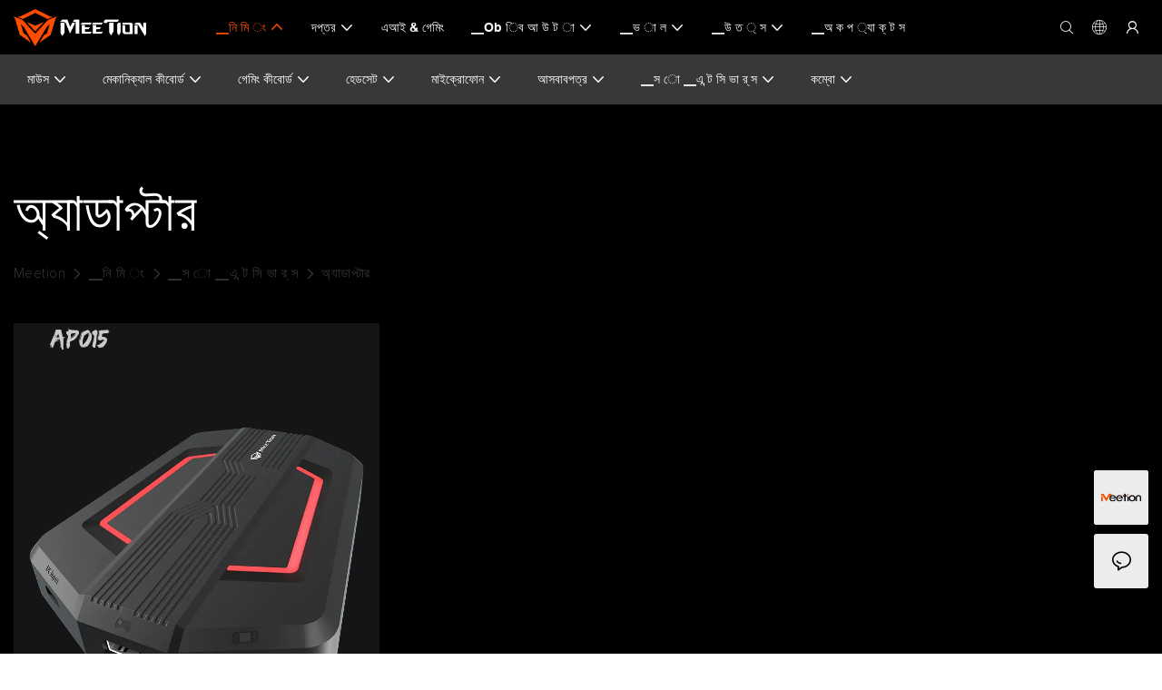

--- FILE ---
content_type: text/javascript;charset=utf-8
request_url: https://www.meetion.com.bd/lang/bn.js
body_size: 6965
content:
window.renderInfo.translateList = {"A new item has been added to your Shopping Cart":"একটি নতুন আইটেম আপনার শপিং কার্ট যোগ করা হয়েছে","account":"অ্যাকাউন্ট","Account Name":"হিসাবের নাম","Account Number":"হিসাব নাম্বার","Account is not exists":"অ্যাকাউন্ট বিদ্যমান নেই","account security":"অ্যাকাউন্ট নিরাপত্তা","Active Commission":"সক্রিয় কমিশন","Add a review on the product":"পণ্য একটি পর্যালোচনা যোগ করুন","Add to":"যোগ করা","Add to Cart":"কার্ট যোগ করুন","address book":"ঠিকানা বই","Affiliate Guidance":"অনুমোদিত নির্দেশিকা","affiliate links":"অনুমোদিত লিঙ্ক","all":"সব","All Orders":"সব আদেশ","Already commented":"ইতিমধ্যে মন্তব্য","Are you sure to cancel this withdrawal?":"আপনি কি এই প্রত্যাহার বাতিল করতে ভুলবেন না?","Are you sure to delete the selected items?":"আপনি নির্বাচিত আইটেম মুছে ফেলতে ভুলবেন না?","Are you sure you want to delete it?":"আপনি এটি মুছে ফেলতে চান আপনি কি নিশ্চিত?","Article":"নিবন্ধ","Awaiting Payment":"পেমেন্ট অপেক্ষা","Awaiting Shipment":"চালান এর অপেক্ষা","Back":"পেছনে","Bank Transfer":"ব্যাংক লেনদেন","bank address":"ব্যাংকের ঠিকানা","basic information":"মৌলিক তথ্য","Buy":"কেনা","Buy Now":"এখন কেন","bank name":"ব্যাংকের নাম","city":"শহর","Copy successful":"সফল অনুলিপি","Copy failed":"অনুলিপি ব্যর্থ হয়েছে","Can Extract":"নিষ্কাশন করতে পারেন","Currency Type":"মুদ্রার ধরণ","Cancel":"বাতিল করুন","Cancel the success":"সাফল্য বাতিল করুন","Cancelled":"বাতিল","Choose a country":"একটা দেশ নির্বাচন করুন","Choose a different language":"একটি ভিন্ন ভাষা চয়ন করুন","Choose Coupon":"কুপন চয়ন করুন","Choose items":"আইটেম চয়ন করুন","Clear":"স্পষ্ট","Clear Search":"পরিষ্কার অনুসন্ধান","Comment Successful!":"মন্তব্য সফল!","Comment Failed!":"মন্তব্য ব্যর্থ!","Commission Details":"কমিশনের বিবরণ","Commission":"কমিশন","Commission Status":"কমিশনের স্থিতি","commodity payment":"পণ্য পেমেন্ট","completed":"completed","Completed":"সম্পন্ন","Condition not met":"শর্ত পূরণ না","Confirm":"নিশ্চিত করুন","Confirm password is inconsistent with new password":"পাসওয়ার্ড নিশ্চিত করুন নতুন পাসওয়ার্ডের সাথে অসঙ্গতিপূর্ণ","Congratulations":"অভিনন্দন","Congratulations! You are got a coupon.":"অভিনন্দন! আপনি একটি কুপন পেয়েছেন।","Congratulations! You are got all coupons.":"অভিনন্দন! আপনি সব কুপন পেয়েছেন।","Continue":"অবিরত","Continue Shopping":"কেনাকাটা চালিয়ে যান","Copy the code and use it directly in the shopping cart.":"কোডটি অনুলিপি করুন এবং সরাসরি শপিং কার্টে এটি ব্যবহার করুন।","Country":"দেশ","Coupon code":"কুপন কোড","Coupon List":"কুপন তালিকা","Current language":"বর্তমান ভাষা","Collect":"Collect","content":"কন্টেন্ট","Date":"তারিখ","Default":"ডিফল্ট","Document":"নথি","days after receiving":"প্রাপ্তির পরে দিন","Design customization":"ডিজাইন কাস্টমাইজেশন","Do not use any discount":"কোন ছাড় ব্যবহার করবেন না","Earliest":"প্রাচীনতম","Export successful":"সফল রফতানি","Export failed":"রফতানি ব্যর্থ হয়েছে","Expand More":"Expand More","email":"ইমেইল.","email format does not match":"ইমেল বিন্যাস মেলে না","Estimated Delivery Time":"আনুমানিক ডেলিভারি সময়","Effective Order Count":"কার্যকর অর্ডার গণনা","Effective Sale Amount":"কার্যকর বিক্রয় পরিমাণ","Expense":"ব্যয়","expired":"মেয়াদোত্তীর্ণ","export a report?":"একটি প্রতিবেদন রফতানি?","Failed to upload files.":"Failed to upload files.","FAQ":"FAQ","Find Parts":"অংশ খুঁজে","for order over":"উপর অর্ডার জন্য","Free":"বিনামূল্যে","Free Quote & Information Request":"বিনামূল্যে উদ্ধৃতি এবং তথ্য অনুরোধ","Free Shipping":"বিনামূল্যে পরিবহন","Get":"পাওয়া","Get coupons":"কুপন পান","Get discount":"ডিসকাউন্ট পান","Get it":"এটা নাও","Get it after logging in and use it in the shopping cart.":"লগ ইন করার পরে এটি পান এবং শপিং কার্টে এটি ব্যবহার করুন।","Go to Page":"পৃষ্ঠা যান","Get in touch with us":"আমাদের সাথে যোগাযোগ করুন","Highest Price":"সর্বোচ্চ মূল্য","Highest Play":"সর্বোচ্চ খেলা","home":"বাড়ি","Hot Sale":"গরম বিক্রয়","Income":"আয়","Incorrect form format":"ভুল ফর্ম বিন্যাস","Inquiry":"অনুসন্ধান","join guide":"গাইড যোগদান করুন","Just leave your email or phone number in the contact form so we can send you a free quote for our wide range of designs!":"শুধু আপনার ইমেল বা ফোন নম্বরটি যোগাযোগের ফর্মে ছেড়ে দিন যাতে আমরা আপনাকে আমাদের বিস্তৃত ডিজাইনের জন্য একটি বিনামূল্যে উদ্ধৃতি পাঠাতে পারি!","Last 30 days":"শেষ 30 দিন","Last 7 days":"গত 7 দিন","Links report":"লিঙ্ক রিপোর্ট","Loading":"লোড হচ্ছে","Login in to synchronize your shopping bag":"আপনার শপিং ব্যাগটি সিঙ্ক্রোনাইজ করতে লগইন করুন","Lowest Price":"সর্বনিম্ন মূল্য","likes":"likes","Match Product":"ম্যাচ পণ্য","Merchant Free Shipping":"মার্চেন্ট ফ্রি শিপিং","More":"আরও","message":"বার্তাটি","Most Popular":"সবচেয়ে জনপ্রিয়","my account":"আমার অ্যাকাউন্ট","my coupons":"আমার কুপন","my inquiry":"আমার তদন্ত","my orders":"আমার আদেশ","my reviews":"আমার রিভিউ","my wishlist":"আমার ইচ্ছাগুলি","name":"নাম","New Arrival":"নতুন আগমন","Newest":"নতুনতম","No Quotation":"কোন উদ্ধৃতি","No time limit":"কোন সময় সীমা","Not deleted":"মুছে ফেলা হয় না","not valid yet":"বৈধ নয়","Off":"বন্ধ","Offers and Discounts":"অফার এবং ডিসকাউন্ট","ok":"ঠিক আছে","Only DOC,DOCX,PDF,PNG,JPEG and JPG files can be uploaded":"কেবলমাত্র ডক, ডিওসিএক্স, পিডিএফ, পিএনজি, জেপিজি এবং জেপিজি ফাইলগুলি আপলোড করা যেতে পারে","optional":"ঐচ্ছিক","order notes":"আদেশ নোট","Order over":"উপর অর্ডার","order id":"আদেশ আইডি","order status":"অর্ডারের অবস্থা","order amount":"অর্ডার পরিমাণ","Orders Report":"আদেশ রিপোর্ট","Other":"অন্য","Password contains at least numbers and letters length should be 6-20":"পাসওয়ার্ড অন্তত সংখ্যা এবং অক্ষর দৈর্ঘ্য 6-20 হতে হবে","Password is invalid":"পাসওয়ার্ড অবৈধ","Password length should be 6-20":"পাসওয়ার্ড দৈর্ঘ্য 6-20 হতে হবে","Paypal":"পেপ্যাল","paypal payment":"পেপ্যাল ​​পেমেন্ট","Pending":"বিচারাধীন","Pending Commission":"মুলতুবি কমিশন","personal info":"ব্যাক্তিগত তথ্য","Pieces":"টুকরা","Please click ’click to continue’ to retry.":"পুনরায় চেষ্টা করতে \"চালিয়ে যেতে ক্লিক করুন\" ক্লিক করুন।","Please contact customer service for cash withdrawal":"নগদ প্রত্যাহারের জন্য গ্রাহক পরিষেবার সাথে যোগাযোগ করুন","Please enter a valid email address":"একটি বৈধ ইমেইল ঠিকানা লিখুন","Please enter the verification code":"যাচাই কোড লিখুন দয়া করে","phone can only be numbers or line":"ফোন শুধুমাত্র সংখ্যা বা লাইন হতে পারে","Please login in first":"প্রথমে লগইন করুন","Please select attribute":"বৈশিষ্ট্য নির্বাচন করুন","Please select country/region":"দেশ / অঞ্চল নির্বাচন করুন","Please select superior":"অনুগ্রহ করে উচ্চতর নির্বাচন করুন","Please select the number of ratings.":"রেটিং সংখ্যা নির্বাচন করুন।","Please select your country":"আপনার দেশ নির্বাচন করুন","Please upload the invoice file":"চালান ফাইল আপলোড করুন","Processing":"প্রক্রিয়াজাতকরণ","Product":"পণ্য","Product Name":"পণ্যের নাম","Please fill in the delivery address before selecting the payment method":"অর্থ প্রদানের পদ্ধতিটি নির্বাচন করার আগে দয়া করে বিতরণ ঠিকানাটি পূরণ করুন","promotion center":"প্রচার কেন্দ্র","Promotion Link Click Amount":"প্রচার লিঙ্ক ক্লিক পরিমাণ","Promoted link clicks":"প্রচারিত লিঙ্ক ক্লিকগুলি","Promotion Order Count":"প্রচার আদেশ গণনা","Promotion Reports":"প্রচার প্রতিবেদন","products":"পণ্য","quantity":"পরিমাণ","read more":"আরো পড়ুন","Received commission":"কমিশন প্রাপ্ত","Refund":"ফেরত","Refuse":"প্রত্যাখ্যান","Region":"অঞ্চল","Register Success":"সাফল্য নিবন্ধন করুন","Remittance":"রেমিট্যান্স","Reviews":"পর্যালোচনা","reports":"রিপোর্ট","Remove":"অপসারণ","Sale ends in":"বিক্রয় শেষ হয়","Save in wishlist":"উইশলিস্টে সংরক্ষণ করুন","Search":"অনুসন্ধান করুন","swift code":"সুইফ্ট কোড","Select Country/Region":"দেশ/অঞ্চল নির্বাচন করুন","Select how to share":"কীভাবে ভাগ করবেন তা নির্বাচন করুন","Select premium items to increase your chances of making money":"আপনার অর্থোপার্জনের সম্ভাবনা বাড়ানোর জন্য প্রিমিয়াম আইটেমগুলি নির্বাচন করুন","Share items to your channels.when other purchase a from your link, you can get commission.":"Share items to your channels.when other purchase a from your link, you can get commission.","Share Product":"পণ্য ভাগ করুন","shipment successful":"চালান সফল","Shipping":"পাঠানো","Shipping Address":"প্রেরণের ঠিকানা","Size guide":"আকার গাইড","Small Text":"ছোট টেক্সট","Small Title":"ছোট শিরোনাম","Sort By":"ক্রমানুসার","Sales Amount":"বিক্রয় পরিমাণ","State/Province/Territory":"রাজ্য / প্রদেশ / অঞ্চল","Successfully delete":"সফলভাবে মুছে দিন","Successfully save":"সফলভাবে সংরক্ষণ করুন","Thank you for trying":"চেষ্টা করার জন্য আপনাকে ধন্যবাদ","The account has been deactivated, please contact customer service to activate":"অ্যাকাউন্টটি নিষ্ক্রিয় করা হয়েছে, সক্রিয় করতে দয়া করে গ্রাহক পরিষেবার সাথে যোগাযোগ করুন","Thank you for your application to join our affiliate program, we will review and verify your information as soon as possible and notify you.":"আমাদের অনুমোদিত প্রোগ্রামে যোগদানের জন্য আপনার আবেদনের জন্য আপনাকে ধন্যবাদ, আমরা যত তাড়াতাড়ি সম্ভব আপনার তথ্য পর্যালোচনা এবং যাচাই করব এবং আপনাকে অবহিত করব।","the content can not be blank":"কন্টেন্ট ফাঁকা হতে পারে না","The coupon code has been copied and used in the shopping cart.":"কুপন কোড কপি করা হয়েছে এবং শপিং কার্টে ব্যবহৃত হয়েছে।","The file name cannot exceed 100 characters":"ফাইলের নামটি 100 টি অক্ষরের বেশি হতে পারে না","The file size cannot exceed 2MB":"ফাইলের আকার 2MB অতিক্রম করতে পারে না","The number of withdrawals on the day has been capped":"সেদিন প্রত্যাহারের সংখ্যাটি ক্যাপড করা হয়েছে","The subscription is successful, thank you for your participation":"সাবস্ক্রিপশন সফল, আপনার অংশগ্রহণের জন্য আপনাকে ধন্যবাদ","The user center is out of service. Please contact customer service":"ব্যবহারকারী সেন্টার সেবা আউট হয়। গ্রাহক সেবা যোগাযোগ করুন","There is no amount to withdraw":"প্রত্যাহারের পরিমাণ নেই","There is no data to export":"রফতানির জন্য কোনও ডেটা নেই","The page is about to jump!":"The page is about to jump!","Link jump":"Link jump","The input length cannot be less than":"The input length cannot be less than","This is Text":"এই লেখা","This is title":"এই শিরোনাম","This transaction has failed.":"এই লেনদেন ব্যর্থ হয়েছে।","User information has been modified":"User information has been modified","Time to shop":"দোকান করার সময়","Tips":"পরামর্শ","To be commented":"মন্তব্য করা হবে","Total":"মোট","Tutorial":"টিউটোরিয়াল","This Supplier/Shipping Company does not deliver to your selected Country/Region.":"এই সরবরাহকারী/শিপিং সংস্থা আপনার নির্বাচিত দেশ/অঞ্চলে সরবরাহ করে না।","Update password success":"পাসওয়ার্ড সাফল্য আপডেট করুন","Upload Image":"চিত্র আপলোড","Upload up to 6 pictures":"6 ছবি আপলোড করুন","uploading":"আপলোড","used":"ব্যবহৃত","user center":"ব্যবহারকারী কেন্দ্র","Contact us":"যোগাযোগ করুন","Network error!":"Network error!","Something is error!":"Something is error!","subscription":"subscription","Password has been updated, please login in again":"Password has been updated, please login in again","Original Password error":"Original Password error","Cancel the login":"Cancel the login","The order has been cancelled":"আদেশ বাতিল করা হয়েছে","Are you sure to cancel the order?":"Are you sure to cancel the order?","Are you sure to delete the order?":"Are you sure to delete the order?","The order status cannot be modified temporarily, please wait":"The order status cannot be modified temporarily, please wait","Add to Cart successful":"Add to Cart successful","Add to cart failed":"Add to cart failed","Cancel success":"Cancel success","Cancel error":"Cancel error","delete success":"delete success","No logistics order number":"No logistics order number","Whether to confirm receipt?":"Whether to confirm receipt?","User name is greater than 1 and less than 30 characters":"User name is greater than 1 and less than 30 characters","First name is greater than 1 and less than 30 characters":"First name is greater than 1 and less than 30 characters","Last name is greater than 1 and less than 10 characters":"Last name is greater than 1 and less than 10 characters","Username":"Username","Nickname":"Nickname","First Name":"First Name","Last Name":"Last Name","Lowest Play":"সর্বনিম্ন খেলা","Phone Number":"Phone Number","Company":"প্রতিষ্ঠান","Position":"Position","Gender":"Gender","Upload Invoice":"চালান আপলোড করুন","Valid for":"জন্য বৈধ","valid now":"এখন বৈধ","Validity period":"মেয়াদ","Video":"ভিডিও","View Cart & Checkout":"কার্ট দেখুন","views":"দেখুন","Welcome to the website":"ওয়েবসাইটে স্বাগতম","Western Union":"ওয়েস্টার্ন ইউনিয়ন","When your buyers received and confirmed orders, you can get commission right now!":"যখন আপনার ক্রেতারা অর্ডার পেয়েছেন এবং নিশ্চিত করেছেন, আপনি এখনই কমিশন পেতে পারেন!","Withdrawal":"উত্তোলন","Withdrawal success":"প্রত্যাহার সাফল্য","Withdrawal Method":"প্রত্যাহার পদ্ধতি","Write a Review":"একটি পর্যালোচনা লিখুন","Withdrawal Amount":"তোলা টাকার পরিমান","Yes":"হ্যাঁ","Yesterday":"গতকাল","You are clicking too fast":"আপনি খুব দ্রুত ক্লিক করছেন","You are got a coupon.":"আপনি একটি কুপন পেয়েছেন।","You can select a maximum of 90 days":"আপনি সর্বোচ্চ 90 দিন নির্বাচন করতে পারেন","You can withdraw the commission to your Paypal account.":"আপনি আপনার পেপাল অ্যাকাউন্টে কমিশন প্রত্যাহার করতে পারেন।","You have applied to join the Affiliate Program.":"আপনি অনুমোদিত প্রোগ্রামে যোগদানের জন্য আবেদন করেছেন।","You will be notified of the review result via email.":"ইমেলের মাধ্যমে আপনাকে পর্যালোচনা ফলাফল সম্পর্কে অবহিত করা হবে।","You haven’t chosen an address yet":"আপনি এখনো একটি ঠিকানা চয়ন না","You haven’t selected a product yet":"আপনি এখনো একটি পণ্য নির্বাচন না","Your rating":"তোমার রেটিং","Your review":"আপনার পর্যালোচনা","Your shipping address error":"আপনার শিপিং ঠিকানা ত্রুটি","Put Away":"ফেলে দিন","Load More":"আরও লোড","These are summaries of comments from the official website and related social media.":"এগুলি অফিসিয়াল ওয়েবসাইট এবং সম্পর্কিত সামাজিক মিডিয়া থেকে মন্তব্যগুলির সংক্ষিপ্তসার।","mall buyer":"মল ক্রেতা","Merchant":"বণিক","replies":"উত্তর","Hide":"লুকান","Go and comment now":"এখন যান এবং মন্তব্য","Tags Sitemap":"ট্যাগস সাইটম্যাপ","Send Inquiry":"তদন্ত প্রেরণ","I want to comment":"আমি মন্তব্য করতে চাই","your name":"তোমার নাম","Maximum number of characters that can be entered":"সর্বাধিক সংখ্যক অক্ষর যা প্রবেশ করা যায়","please write down your name":"আপনার নাম লিখুন দয়া করে","please write a comment":"একটি মন্তব্য লিখুন দয়া করে","This comment needs to be reviewed and approved before it can be displayed":"এটি প্রদর্শিত হওয়ার আগে এই মন্তব্যটি পর্যালোচনা এবং অনুমোদিত হওয়া দরকার","comments":"মন্তব্য"};